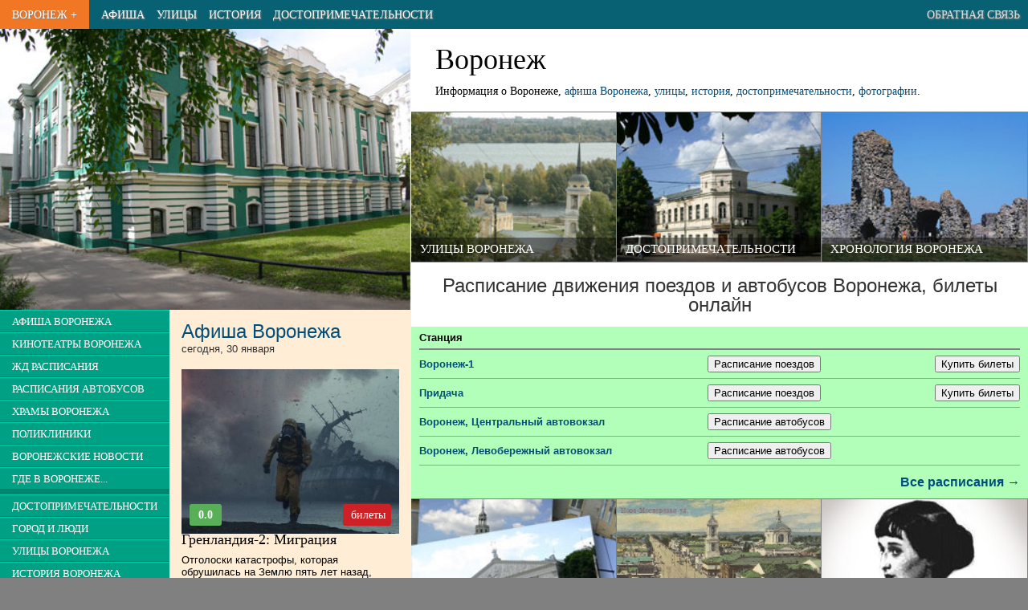

--- FILE ---
content_type: text/html; charset=UTF-8
request_url: https://vrnplus.ru/?movie=115074
body_size: 31821
content:

<!DOCTYPE html>
<html>
<head>
<TITLE>Воронеж плюс</TITLE>
<META HTTP-EQUIV="Content-Type" CONTENT="text/html; charset=utf-8">
<Meta Name="description" Content="Информация о Воронеже: афиша, ж/д и автобусные расписания, билеты онлайн, история описание и фотографии Воронежа">
<Meta Name="keywords" Content="Воронеж">
<meta name="viewport" content="width=device-width, initial-scale=1.0">
<meta name="yandex-verification" content="7edff3b008e24f9c" />


<link rel="icon" href="/favicon.ico" type="image/x-icon">

<script type="text/javascript" src="/v2/js/jquery-1.9.1.min.js"></script>
<script src="https://api-maps.yandex.ru/2.1/?lang=ru_RU" type="text/javascript"></script>



<script>
var swiper;  
$(function(){
  swiper = new Swiper('.swiper-container', {
          pagination: '.swiper-pagination',
          //nextButton: '.swiper-button-next',
          //prevButton: '.swiper-button-prev',
          paginationClickable: true,
          spaceBetween: 30,
          centeredSlides: true,
          autoplay: 2500,
          // effect: 'coverflow',
          effect: 'fade',
          speed: 1500,
          autoplayDisableOnInteraction: false
      });
  });
</script>


<script async src="https://pagead2.googlesyndication.com/pagead/js/adsbygoogle.js"></script>
<script>
     (adsbygoogle = window.adsbygoogle || []).push({
          google_ad_client: "ca-pub-3674510536085716",
          enable_page_level_ads: true
     });
</script>

<!-- Yandex.RTB -->
<script>window.yaContextCb=window.yaContextCb||[]</script>
<script src="https://yandex.ru/ads/system/context.js" async></script>

<style>
html, body, div, span, applet, object, iframe,h1, h2, h3, h4, h5, h6, p, blockquote, pre,a, abbr, acronym, address, big, cite, code,
del, dfn, em, font, img, ins, kbd, q, s, samp,small, strike, strong,  tt, var,dl, dt, dd, ol, ul, li,fieldset, form, label, legend,
table, caption, tbody, tfoot, thead, tr, th, td {
margin: 0px;padding: 0px;border: 0;outline: 0;font-weight: inherit;font-style: inherit;
font-family: inherit;vertical-align: baseline;text-align:left;}
:focus {outline: 0;}
body {line-height: 1;color: black;background: white;font-size: 1em;}
ol, ul,li {color:black;list-style-position: inside;padding-left:0px;}
table {border-collapse: collapse;border-spacing: 0;}
caption, th, td {text-align: left;font-weight: normal;}
blockquote:before, blockquote:after,q:before, q:after {content: "";}
blockquote, q {quotes: "" "";}
i,em {font-style: italic;}
a {text-decoration:none;color:#09659b;color:#004E7B;}
a.ablk {color:#000000;}

header,nav,section,article,aside,footer {display: block}

article {outline:solid 0px red;}
nav {outline:solid 0px green;}
header {outline:solid 0px blue;}
section {outline:solid 0px magenta;}
footer {outline:solid 0px yellow;}

body {min-width:320px;}

p,html,body,ul,ol {
  font-family:arial;
  font-size:1em;
}
p {
  font-size:0.9em;
  padding-bottom:1.3em;
  text-align:justify;
  line-height:1.6em;
}
li {
  font-size:0.9em;
  }

p.epig {width:300px;float:right;font-size:12px;}
.small {font-size:11px;}
.desc {background:#eeeeee;border:solid 1px #cccccc;border-radius:4px;padding:10px 20px;}

.clr {clear:both;}

h2 {line-height:36px;font-family:'Yanone Kaffeesatz',sans-serif;font-size:24px;font-weight:700;color:#333333;}
h2 {line-height:24px;padding:15px 0px; font-family:DINCondensedWeb,sans-serif;font-size:24px;font-weight:100;color:#333333;}



h2 b {color:black;}

td {text-align:left;vertical-align:middle;}


.alignr {text-align:right}
.alignc {text-align:center}

#col_center {width:100%;background:#white;}
#col_data {margin:20px 100px 20px 100px;width:790px;}







#footer {width:100%;background:#CCCCCC;height:border-top:solid 1px #aaaaaa;}



  
  #colright {width:100%;float:none;}
  #colleft {width:100%;float:none;background:#ffedd5;}
  
  #zmenu_td {width:35%;background:#008670;vertical-align:top;}
  #zmenu {background:#008670;z-index:100;}
  .zmenuitem {border-bottom:solid 1px #007460;border-top:solid 1px #00cba7;padding:5px 5px;background:#00a085;}
  .zmenuitem a {color:white;padding:10px 10px;text-decoration:none;font-family:DINCondensedWeb;font-size:0.8em;text-transform:uppercase;white-space:nowrap;}
  .zmenusep {height:6px;background:#008670;}
  
  #lnews {min-height:500px;background:#ffedd5;vertical-align:top;}
  
  
  
  
  
  .pblock {width:33.3%;outline:solid 1px gray;float:left;}
  .pblock img {width:100%;cursor:pointer;}
  .pblocktit {width:33.3%;height:30px;color:white;float:left;margin-top:-31px;}
  
  
  .pblock div {height:30px;margin-left:1px;color:white;background:url(/v2/img/50prc.png);}
  
  .pblock1 {clear:both;background:none;url(/v2/img/blk/detsk1.jpg);height-:96px;}
  .pblocka {color:white;margin-left:10px;line-height:28px;font-size:15px;font-family:DINCondensedWeb;text-transform:uppercase;}
  
  .lnewstit {background:#f27724;height:24px;font-size:16px;font-family:DINCondensedWeb;text-transform:uppercase;font-weight:900;}
  .lnewstit a {color:#f4d4bb;margin-left:15px;line-height:25px;}

  .lnewstit1 {background:#f4d4bb;height:24px;font-size:16px;font-family:DINCondensedWeb;text-transform:uppercase;font-weight:900;}
  .lnewstit1 a {color:#f27724;margin-left:15px;line-height:25px;}
  .newst {margin:0px 15px 15px 15px;font-size:11px;font-family:tahoma;line-height:15px;}
  
  #_pinfo img {margin:10px 10px 10px 10px;float:left;}
  #_pinfo div {margin-top:10px;float:left;}
  
  #pinfo {font-family:DINCondensedWeb;font-size:18px;}
  
  
  
  #topmenu {height:36px;background:#086172;width:100%;}
  #topmenu td{margin:0px;padding:0px 0px 0px 15px;font-family:DINCondensedWeb;text-transform:uppercase;font-size:0.9em;white-space:nowrap;}
  
  #topmenu a {color:white;text-shadow: 1px 1px 2px #808080;line-height:24px;}

  .pagenum, .pagenum button {font-family:DINCondensedWeb;font-size:16px;}

.newsi {text-align:left;padding-left:20px;font-size:12px;padding-bottom:20px;line-height:18px;}
h3 {font-family:DINCondensedWeb;font-size:18px;padding-bottom:10px;}
.pname {font-family:DINCondensedWeb;text-transform:uppercase;color:white;line-height:20px;font-size:16px;text-align:center;}
.dat,.tim {font-family:DINCondensedWeb;color:#808080;line-height:20px;font-size:18px;text-align:center;}
.tim {font-size:14px;}

.orgelem {border:solid 1px #c0c0c0;border-radius:5px;padding:10px 20px;margin-bottom:10px;}
.orgelem h2 {font-size:18px;padding-bottom:5px;margin-bottom:5px;line-height:24px;border-bottom:solid 1px #c0c0c0;}
.orgelem p,.orgelem td {font-family:tahoma;font-size:12px;line-height:18px;padding:0px;text-align:left;}
.orgelem td.titl {font-weight:900;width:120px;}

h2.small {font-family:DINCondensedWeb;font-size:18px;padding-bottom:1px;margin-bottom:5px;line-height:24px;border-bottom:solid 1px #c0c0c0;}
#google {width:580px;}

.rasp {width:100%;}
.rasp th,.rasp td {font-family:arial;font-size:13px;padding:7px 0px;border-bottom:solid 1px #a0a0a0;}
.rasp th {font-weight:600;border-bottom:solid 2px gray;}


#main {margin:0px 0px;text-align:left;background:white;}
#zmenu_td {width:0px;overflow:hidden;}
#zmenu {position:absolute;width:200px;top:36px;display:none;}
#pogoda {display:none;}
#but_menu_open {display:table-cell;}
#mainimg {display:none;}
#m_dost {display:none;}
#m_hist {display:none;}
#m_street {display:none;}


.photo_item {width:33.33%;background:#202020;outline:solid 2px white;float:left;}
.photo_item img {background:no-repeat center;background-size:cover;}
.photo_item_desc {color:white;font-size:0.8em;font-family:Roboto Condensed;margin:5px;height:30px;overflow:hidden;text-align:center;}



#pinfo h1 {font-size:2em;font-family:Roboto;margin:20px 10px 10px 10px;}
#h1 p {font-size:0.8em;margin:0px 10px;padding-bottom:15px;font-family:roboto condensed;}

#path {border-top:solid 1px #dddddd;border-bottom:solid 1px #dddddd;width:100%;background:#eeeeee;}
#path_text {padding:5px 0px 5px 10px;font-size:0.8em;text-transform:uppercase;}

#textblk {margin:20px 10px;text-align:justify;}
#textblk p {text-align:justify;text-indent:0px;}



@media only screen and (min-width:350px){
  #m_street {display:table-cell;}
}

@media only screen and (min-width:410px){
  #m_hist {display:table-cell;}
}

@media only screen and (min-width:560px){
  #mainimg {display:block;}
  #colright {width:70%;float:right;}
  #colleft {width:30%;float:left;}
  #m_dost {display:table-cell;}
}

@media only screen and (min-width: 800px) {
  #pinfo h1 {margin:20px 10px 10px 30px;}
  #h1 p {margin:0px 30px;}
  #path_text {padding:5px 10px 5px 30px;}
  #textblk {margin:20px 30px;}

  #colright {width:60%;}
  #colleft {width:40%;}
  #zmenu_td {width:35%;}
  #zmenu {position:static;width:100%;display:block;}
  #pogoda {display:inline;}
  #but_menu_open {display:none;}
}

@media only screen and (min-width: 1300px) {
  #main {width:1270px;box-shadow: 0 0 10px black;}
}

.mov_dat,.mov_dat_cur {background:#dddddd;float:left;line-height:1.5em;margin:0px 4px 4px 0px;padding:3px 7px;
          border:solid 1px #aaaaaa;font-size:0.9em;}
.mov_dat_cur {background:#F27724;}
.mov_dat_cur a {color:white;}


.tim_f,.tim_l {background:#F27724;line-height:2em;border-top:solid 4px white;border-bottom:solid 4px white;border-radius:7px;padding:3px 5px;}
.tim_f a {color:white;}
.tim_l {background:#dddddd;color:#888888;}
.tim_dat {background:#dddddd;float:left;line-height:1.5em;margin:0px 4px 4px 0px;padding:3px 10px;cursor:pointer;border:solid 1px #aaaaaa;}

.tim_b,.tim_bs,.tim_bs_r {background:#CE2125;line-height:1.5em;margin:2px auto 0px auto;border-radius:3px;
        padding:3px 10px;text-align:center;font-family:Roboto condensed;}
.tim_b a,.tim_bs a {color:white;}
.tim_bs {font-size:1.4em;width:40px;float:right;}
.tim_bs_r {font-size:1.4em;width:20px;float:left;background:#59AF57;color:white;}



</style>

<script>
  
function select_date(id)
{
  $(".rasp1").hide();
  $("#"+id).show();
  $(".tim_dat").css('background','#aaaaaa');
  $("#but_"+id).css('background','white');
}
  
  
  

function resiz ()
{
  $("#widt").text(" "+$(window).width()+" ");
}


$(document).ready(function(){
  $('a.lightbox').lightBox();


  // $(window).resize(function() { resiz(); });
  // resiz();
  
});


var o_c = 0;
function open_close()
{
  if (o_c==0)
  {
    $('#zmenu').slideDown();
    o_c=1;
  }
  else
  {
    $('#zmenu').slideUp();
    o_c=0;
  }
  
  
}





</script>


</head>


<body style='background:#808080;'>
  
  <center>
    <div id=main>
      <div id=header>
        <table id=topmenu>
          <tr>
          <td id=but_menu_open style='font-size:1.5em;background:#00a085;padding-right:15px;color:white;cursor:pointer;' onclick="open_close();">&equiv;</td>
          <td style='background:#F27724;padding-right:15px;'><a href=/>Воронеж +</a></td>
          <td><a href=/afisha>Афиша</a></td>
          <td id=m_street><a href=/street>Улицы</a></td>
          <td id=m_hist><a href=/history>История</a></td>
          <td id=m_dost><a href=/dostoprim>Достопримечательности</a></td>
          
          
          <!-- <td><a href=/vokzaly_i_stantsii_voronezha>Расписания транспорта</a></td> -->
          <!-- <td><a href=/news>Новости</a></td> -->
          <!-- <td><a href=/vzglyad>Взгляд</a></td> -->
          <td style='text-align:right;padding-right:10px;width:100%;'><a style='color:#dddddd;' href=/message>Обратная связь</a></td>
          </tr>
        </table>
      
      </div>  
      <div>
<!-- Yandex.RTB R-A-19214-4 -->
<div id="yandex_rtb_R-A-19214-4"></div>
<script>window.yaContextCb.push(()=>{
  Ya.Context.AdvManager.render({
    renderTo: 'yandex_rtb_R-A-19214-4',
    blockId: 'R-A-19214-4'
  })
})</script>
      </div>



<div id=colright>


  <div id=pinfo>
    <div id=h1>
    <h1>Воронеж</h1>
    <p>Информация о Воронеже, <a href=/afisha>афиша Воронежа</a>, <a href=/street>улицы</a>, 
<a href=/history>история</a>, <a href=/dostoprim>достопримечательности</a>, <a href=/photoalbum>фотографии</a>.</p>    </div>
    
          
    <!--
    <img src=/v2/img/vrnp.png>
    <div>Все, что нужно знать про Воронеж. И даже немножко больше. :)</div>
    -->
    
  </div>

  <div class=clr></div>





<div class=pblock style='background:url(/v2/img/blk/street.jpg) no-repeat center top;background-size:cover;'>
          <a href=/street><img src=/v2/img/blk/empty.png></a>
          <div><a class=pblocka href=/street>Улицы Воронежа</a></div>
          </div>
<div class=pblock style='background:url(/v2/img/blk/dostoprim.jpg) no-repeat center top;background-size:cover;'>
          <a href=/dostoprim><img src=/v2/img/blk/empty.png></a>
          <div><a class=pblocka href=/dostoprim>Достопримечательности</a></div>
          </div>
<div class=pblock style='background:url(/v2/img/blk/chrono.jpg) no-repeat center top;background-size:cover;'>
          <a href=/chronology><img src=/v2/img/blk/empty.png></a>
          <div><a class=pblocka href=/chronology>Хронология Воронежа</a></div>
          </div>
<div style='clear:both;height:3px;'></div><div style='width:100%;'>  <!-- Yandex.RTB R-A-19214-2 -->
  <div id="yandex_rtb_R-A-19214-2"></div>
  <script>window.yaContextCb.push(()=>{
    Ya.Context.AdvManager.render({
      renderTo: 'yandex_rtb_R-A-19214-2',
      blockId: 'R-A-19214-2'
    })
  })</script></div><div style='background:#B1FFB8;width:100%;'><h2 style='background:white;text-align:center;'>Расписание движения поездов и автобусов Воронежа, билеты онлайн</h2><div style='margin:0px 10px;'><table class=rasp style=''><tr><th>Станция</th><th></th><th></th></tr><tr><td><a href="/voronezh1"><b>Воронеж-1</b></a></td><td><a href="/voronezh1"><button>Расписание поездов</button></a></td><td style="text-align:right"><a href="/voronezh1"><button>Купить билеты</button></a></td></tr><tr><td><a href="/pridacha"><b>Придача</b></a></td><td><a href="/pridacha"><button>Расписание поездов</button></a></td><td style="text-align:right"><a href="/pridacha"><button>Купить билеты</button></a></td></tr><tr><td><a href="/voronezh_tsentralnyy_avtovokzal"><b>Воронеж, Центральный автовокзал</b></a></td><td style=""><a href="/voronezh_tsentralnyy_avtovokzal"><button>Расписание автобусов</button></a></td><td>&nbsp;</td></tr><tr><td><a href="/voronezh_levoberezhnyy_avtovokzal"><b>Воронеж, Левобережный автовокзал</b></a></td><td style=""><a href="/voronezh_levoberezhnyy_avtovokzal"><button>Расписание автобусов</button></a></td><td>&nbsp;</td></tr></table></div><div style='text-align:right;padding:13px 10px;'><b><a href=/vokzaly_i_stantsii_voronezha>Все расписания &rarr;</a></b></div></div><div class=clr;></div><div class=pblock style='background:url(/v2/img/blk/photoalbum.jpg) no-repeat center top;background-size:cover;;'>
          <a href=/photoalbum><img src=/v2/img/blk/empty.png></a>
          <div><a class=pblocka href=/photoalbum>Фотоальбом</a></div>
          </div>
<div class=pblock style='background:url(/v2/img/blk/hist.jpg) no-repeat center top;background-size:cover;;'>
          <a href=/history><img src=/v2/img/blk/empty.png></a>
          <div><a class=pblocka href=/history>История Воронежа</a></div>
          </div>
<div class=pblock style='background:url(/v2/img/blk/peoples.jpg) no-repeat center top;background-size:cover;;'>
          <a href=/peoples><img src=/v2/img/blk/empty.png></a>
          <div><a class=pblocka href=/peoples>Город и люди</a></div>
          </div>
<div class=pblock style='background:url(/v2/img/blk/hram.jpg) no-repeat center top;background-size:cover;;'>
          <a href=/khramy_voronezha><img src=/v2/img/blk/empty.png></a>
          <div><a class=pblocka href=/khramy_voronezha>Храмы Воронежа</a></div>
          </div>
<div class=pblock style='background:url(/v2/img/blk/vzglad.jpg) no-repeat center top;background-size:cover;;'>
          <a href=/vzglyad><img src=/v2/img/blk/empty.png></a>
          <div><a class=pblocka href=/vzglyad>Взгляд</a></div>
          </div>
<div class=pblock style='background:url(/v2/img/blk/t41.jpg) no-repeat center top;background-size:cover;;'>
          <a href=http://kberegam.ru><img src=/v2/img/blk/empty.png></a>
          <div><a class=pblocka href=http://kberegam.ru>Кто куда</a></div>
          </div>
  <div class=clr></div>
  <h2 style='text-align:center;'>Фотографии Воронежа</h2>
<div style='border:solid 2px #dddddd;'><a href=/dorevolyutsionnyy_voronezh?img=c4e6b37c9f533cf0><img alt='Часовня и Водопроводный бак' title='Часовня и Водопроводный бак' src=/v2/i/c4e/362x231/c4e6b37c9f533cf0.jpg style='width:36.2%;float:left;outline:solid 2px #dddddd;'></a><a href=/dorevolyutsionnyy_voronezh?img=973cbc77dbe7668c><img alt='Католическая церковь' title='Католическая церковь' src=/v2/i/973/145x231/973cbc77dbe7668c.jpg style='width:14.5%;float:left;outline:solid 2px #dddddd;'></a><a href=/dorevolyutsionnyy_voronezh?img=d2ea5727a449075d><img alt='Отель Бристоль' title='Отель Бристоль' src=/v2/i/d2e/147x231/d2ea5727a449075d.jpg style='width:14.7%;float:left;outline:solid 2px #dddddd;'></a><a href=/vidy_voronezha?img=e6e226bb527ca324><img alt='' title='' src=/v2/i/e6/346x231/e6e226bb527ca324.JPG style='width:34.6%;float:left;outline:solid 2px #dddddd;'></a><div class=clr></div><a href=/vidy_voronezha?img=9c6b1aa48862f23d><img alt='' title='' src=/v2/i/9c/297x194/9c6b1aa48862f23d.JPG style='width:29.7%;float:left;outline:solid 2px #dddddd;'></a><a href=/vidy_voronezha?img=a8e355e5c597f1c7><img alt='' title='' src=/v2/i/a8/129x194/a8e355e5c597f1c7.JPG style='width:12.9%;float:left;outline:solid 2px #dddddd;'></a><a href=/vidy_voronezha?img=cee1b4a326cbd16b><img alt='' title='' src=/v2/i/ce/291x194/cee1b4a326cbd16b.JPG style='width:29.1%;float:left;outline:solid 2px #dddddd;'></a><a href=/vidy_voronezha?img=7be9873109a2e92b><img alt='Кукольный театр' title='Кукольный театр' src=/v2/i/7be/283x194/7be9873109a2e92b.jpg style='width:28.3%;float:left;outline:solid 2px #dddddd;'></a><div class=clr></div><a href=/voronezh_v_gody_velikoy_otechestvennoy_voyny?img=db751ebcc6814d1c><img alt='Летчик Гусев у развалин дома случайно нашел адрес матери на стене. Воронеж. Июнь 1943 года' title='Летчик Гусев у развалин дома случайно нашел адрес матери на стене. Воронеж. Июнь 1943 года' src=/v2/i/db/202x284/db751ebcc6814d1c.jpg style='width:20.2%;float:left;outline:solid 2px #dddddd;'></a><a href=/voronezh_v_gody_velikoy_otechestvennoy_voyny?img=dea59f0ade2e1be8><img alt='Все, что осталось от здания обкома ВКП(б), взорванного фашистами при отступлении. Сейчас на этом месте Никитинская библиотека. ' title='Все, что осталось от здания обкома ВКП(б), взорванного фашистами при отступлении. Сейчас на этом месте Никитинская библиотека. ' src=/v2/i/de/431x284/dea59f0ade2e1be8.jpg style='width:43.1%;float:left;outline:solid 2px #dddddd;'></a><a href=/voronezh_v_gody_velikoy_otechestvennoy_voyny?img=137c2ac762c0c364><img alt='местная жительница, проклинающая фашистов. Снято в районе схи, рядом с главным корпусом ВГАУ' title='местная жительница, проклинающая фашистов. Снято в районе схи, рядом с главным корпусом ВГАУ' src=/v2/i/13/367x284/137c2ac762c0c364.jpg style='width:36.7%;float:left;outline:solid 2px #dddddd;'></a><div class=clr></div></div><div class=clr></div></div>

<div id=colleft>
<!--
  <div style='width:100%;background:url(/v2/img/mainphoto1.jpg);'>
    <a href=/><img style='margin-left:20px;' src=/v2/img/title.png></a>
  </div>
-->
  <div id=mainimg><img src=/v2/img/mainphoto1.jpg style='width:100%;float: left;'></div>

<table style='width:100%;'>
  <tr>
    <td id=zmenu_td style=''>
    <div id=zmenu style=''>
      <div class=zmenuitem><a href=/afisha>Афиша Воронежа</a></div><div class=zmenuitem><a href=/cinema>Кинотеатры Воронежа</a></div><div class=zmenuitem><a href=/vokzaly_i_stantsii_voronezha>ЖД расписания</a></div><div class=zmenuitem><a href=/vokzaly_i_stantsii_voronezha#bus>Расписания автобусов</a></div><div class=zmenuitem><a href=/khramy_voronezha>Храмы Воронежа</a></div><div class=zmenuitem><a href=/polikliniki_v_voronezhe>Поликлиники</a></div><div class=zmenuitem><a href=/news>Воронежские новости</a></div><div class=zmenuitem><a href=/gde_v_voronezhe>Где в Воронеже...</a></div><div class=zmenusep></div><div class=zmenuitem><a href=/dostoprim>Достопримечательности</a></div><div class=zmenuitem><a href=/peoples>Город и люди</a></div><div class=zmenuitem><a href=/street>Улицы Воронежа</a></div><div class=zmenuitem><a href=/history>История Воронежа</a></div><div class=zmenuitem><a href=/chronology>Хронология Воронежа</a></div><div class=zmenuitem><a href=/photoalbum>Фотоальбомы</a></div><div class=zmenusep></div><div class=zmenuitem><a href=/prazdniki>Праздники и даты</a></div><div class=zmenuitem><a href=/archive>Архив</a></div><div class=zmenuitem><a href=/message>Обратная связь</a></div>      <div id=pogoda style='width:100%;background:white;text-align:center;'>
      <a href="https://clck.yandex.ru/redir/dtype=stred/pid=7/cid=1228/*https://yandex.ru/hava/193" target="_blank"><img src="https://info.weather.yandex.net/193/4_white.ru.png?domain=ru" border="0" alt="Яндекс.Погода"/><img width="1" height="1" src="https://clck.yandex.ru/click/dtype=stred/pid=7/cid=1227/*https://img.yandex.ru/i/pix.gif" alt="" border="0"/></a>    
      </div>  
    </div>  
    </td>
    <td id=lnews>
<div class=newst><h2><a href=/afisha>Афиша Воронежа</a>
      <p style='font-size:13px;padding:0px;margin:0px;;'>сегодня, 30 января</p></h2><div style='float:left;width:100%;font-family:arial;font-size:10px;margin-bottom:20px;'><div style='width:100%;background:url(/v2/cache/kassa.rambler.ru/s/StaticContent/P/Aimg/2510/06/251006150121604.jpg.s.jpg) no-repeat center;background-size:cover;'><a href=/afisha?movie=41005783><img style='width:100%;' src='/v2/img/blk/empty.png'></a><div style='padding:0px 10px 10px 10px;'><div class=tim_bs_r><b>0.0</b></div><div style='float:right;width:40%;line-height:20px;text-align:right;'>&nbsp;<div class=tim_bs><a href=/afisha?movie=41005783#buyticket>билеты</a></div></div><div class=clr></div></div></div><h3 style='clean:both;'><a href=/afisha?movie=41005783 class=ablk>Гренландия-2: Миграция</a></h3><div style='font-size:13px;'><a href=/afisha?movie=41005783 class=ablk>Отголоски катастрофы, которая обрушилась на Землю пять лет назад, нависли над человечеством.</a></div></div><div class=clr style='height:20px;'>&nbsp;</div><div style='float:left;width:100%;font-family:arial;font-size:10px;margin-bottom:20px;'><div style='width:100%;background:url(/v2/cache/kassa.rambler.ru/s/StaticContent/P/Aimg/2509/22/250922121824361.jpg.s.jpg) no-repeat center;background-size:cover;'><a href=/afisha?movie=40815651><img style='width:100%;' src='/v2/img/blk/empty.png'></a><div style='padding:0px 10px 10px 10px;'><div class=tim_bs_r><b>6.7</b></div><div style='float:right;width:40%;line-height:20px;text-align:right;'>&nbsp;<div class=tim_bs><a href=/afisha?movie=40815651#buyticket>билеты</a></div></div><div class=clr></div></div></div><h3 style='clean:both;'><a href=/afisha?movie=40815651 class=ablk>Горничная</a></h3><div style='font-size:13px;'><a href=/afisha?movie=40815651 class=ablk>Милли мечтает начать жизнь с чистого листа и с радостью принимает работу горничной в роскошном особняке семьи Винчестер.</a></div></div><div class=clr style='height:20px;'>&nbsp;</div><div style='float:left;width:100%;font-family:arial;font-size:10px;margin-bottom:20px;'><div style='width:100%;background:url(/v2/cache/kassa.rambler.ru/s/StaticContent/P/Aimg/2507/17/250717195014008.png.s.jpg) no-repeat center;background-size:cover;'><a href=/afisha?movie=121404><img style='width:100%;' src='/v2/img/blk/empty.png'></a><div style='padding:0px 10px 10px 10px;'><div class=tim_bs_r><b>0.0</b></div><div style='float:right;width:40%;line-height:20px;text-align:right;'>&nbsp;<div class=tim_bs><a href=/afisha?movie=121404#buyticket>билеты</a></div></div><div class=clr></div></div></div><h3 style='clean:both;'><a href=/afisha?movie=121404 class=ablk>Левша</a></h3><div style='font-size:13px;'><a href=/afisha?movie=121404 class=ablk>Россия, конец XIX века.</a></div></div><div class=clr style='height:20px;'>&nbsp;</div><table class=rasp><tr><th>Еще сегодня в Воронеже</th><th></th></tr><tr><td><a href=/afisha?movie=40815625>Возвращение в Сайлент Хилл</a></td>
                             <td><span class=tim_f><a href=/afisha?movie=40815625#buyticket>билеты</a></span></td></tr><tr><td><a href=/afisha?movie=39612084>Папа может</a></td>
                             <td><span class=tim_f><a href=/afisha?movie=39612084#buyticket>билеты</a></span></td></tr><tr><td><a href=/afisha?movie=42433188>Золотой дубль</a></td>
                             <td><span class=tim_f><a href=/afisha?movie=42433188#buyticket>билеты</a></span></td></tr><tr><td><a href=/afisha?movie=41484287>Чарли Чудо-пес</a></td>
                             <td><span class=tim_f><a href=/afisha?movie=41484287#buyticket>билеты</a></span></td></tr><tr><td><a href=/afisha?movie=117693>Буратино</a></td>
                             <td><span class=tim_f><a href=/afisha?movie=117693#buyticket>билеты</a></span></td></tr><tr><td><a href=/afisha?movie=121633>Простоквашино</a></td>
                             <td><span class=tim_f><a href=/afisha?movie=121633#buyticket>билеты</a></span></td></tr><tr><td><a href=/afisha?movie=39612808>Марти Великолепный</a></td>
                             <td><span class=tim_f><a href=/afisha?movie=39612808#buyticket>билеты</a></span></td></tr><tr><td><a href=/afisha?movie=37894860>Три богатыря и свет клином</a></td>
                             <td><span class=tim_f><a href=/afisha?movie=37894860#buyticket>билеты</a></span></td></tr><tr><td><a href=/afisha?movie=37109153>Заклятие. Обряд реинкарнации</a></td>
                             <td><span class=tim_f><a href=/afisha?movie=37109153#buyticket>билеты</a></span></td></tr><tr><td><a href=/afisha?movie=43505730>Мульт в кино. Выпуск №191. Уроки волшебства</a></td>
                             <td><span class=tim_f><a href=/afisha?movie=43505730#buyticket>билеты</a></span></td></tr><tr><td><a href=/afisha?movie=111678>Африка</a></td>
                             <td><span class=tim_f><a href=/afisha?movie=111678#buyticket>билеты</a></span></td></tr><tr><td><a href=/afisha?movie=1586>Шоссе в никуда</a></td>
                             <td><span class=tim_f><a href=/afisha?movie=1586#buyticket>билеты</a></span></td></tr><tr><td><a href=/afisha?movie=34732429>Оно. Первое пришествие</a></td>
                             <td><span class=tim_f><a href=/afisha?movie=34732429#buyticket>билеты</a></span></td></tr><tr><td><a href=/afisha?movie=43101004>Уиджа. Шепоты мертвых</a></td>
                             <td><span class=tim_f><a href=/afisha?movie=43101004#buyticket>билеты</a></span></td></tr><tr><td><a href=/afisha?movie=41001096>Синистер. Первое проклятие</a></td>
                             <td><span class=tim_f><a href=/afisha?movie=41001096#buyticket>билеты</a></span></td></tr><tr><td><a href=/afisha?movie=41001087>Отпуск по семейным обстоятельствам</a></td>
                             <td><span class=tim_f><a href=/afisha?movie=41001087#buyticket>билеты</a></span></td></tr><tr><td><a href=/afisha?movie=35874794>Сезон охоты</a></td>
                             <td><span class=tim_f><a href=/afisha?movie=35874794#buyticket>билеты</a></span></td></tr><tr><td><a href=/afisha?movie=41111724>TheatreHD: Женитьба</a></td>
                             <td><span class=tim_f><a href=/afisha?movie=41111724#buyticket>билеты</a></span></td></tr></table></div>    
    
    </td>


  
  </tr>
  

</table>

  
  

  
  
</div>
<div class=clr></div>

<div style='margin-top:10px;'>
<!-- Yandex.RTB R-A-19214-3 -->
<div id="yandex_rtb_R-A-19214-3"></div>
<script>window.yaContextCb.push(()=>{
  Ya.Context.AdvManager.render({
    renderTo: 'yandex_rtb_R-A-19214-3',
    blockId: 'R-A-19214-3'
  })
})</script></div>


<!--
      </div>
    </div>
-->    
    <div id=footer>
      <div style='padding:30px 20px 0px 20px;'>
        <div style='font-family:DINCondensedWeb;'><a style='color:#404040;font-size:14px;' href=/message>&bull; Обратная связь</a>
        
          <div style='float:right;'><div style='position:absolute;margin-left:-20px;'><a href=https://studio.yalm.ru><img alt='Разработка лендингов и сайтов: Yalm Studio' title='Разработка лендингов и сайтов: Yalm Studio' src=/img/yalm.png></a></div></div>

        
          <div style='margin:20px 0px 0px 0px;'>
            <center>
              <!--LiveInternet counter--><script type="text/javascript">document.write("<a href='//www.liveinternet.ru/click' "+"target=_blank><img src='//counter.yadro.ru/hit?t45.1;r"+escape(document.referrer)+((typeof(screen)=="undefined")?"":";s"+screen.width+"*"+screen.height+"*"+(screen.colorDepth?screen.colorDepth:screen.pixelDepth))+";u"+escape(document.URL)+";h"+escape(document.title.substring(0,150))+";"+Math.random()+"' alt='' title='LiveInternet' "+"border='0' width='31' height='31'><\/a>")</script><!--/LiveInternet-->
              <br>

--- FILE ---
content_type: text/html; charset=utf-8
request_url: https://www.google.com/recaptcha/api2/aframe
body_size: 268
content:
<!DOCTYPE HTML><html><head><meta http-equiv="content-type" content="text/html; charset=UTF-8"></head><body><script nonce="3BIHLtOE1wmDG0lLLCOKxA">/** Anti-fraud and anti-abuse applications only. See google.com/recaptcha */ try{var clients={'sodar':'https://pagead2.googlesyndication.com/pagead/sodar?'};window.addEventListener("message",function(a){try{if(a.source===window.parent){var b=JSON.parse(a.data);var c=clients[b['id']];if(c){var d=document.createElement('img');d.src=c+b['params']+'&rc='+(localStorage.getItem("rc::a")?sessionStorage.getItem("rc::b"):"");window.document.body.appendChild(d);sessionStorage.setItem("rc::e",parseInt(sessionStorage.getItem("rc::e")||0)+1);localStorage.setItem("rc::h",'1769747946912');}}}catch(b){}});window.parent.postMessage("_grecaptcha_ready", "*");}catch(b){}</script></body></html>